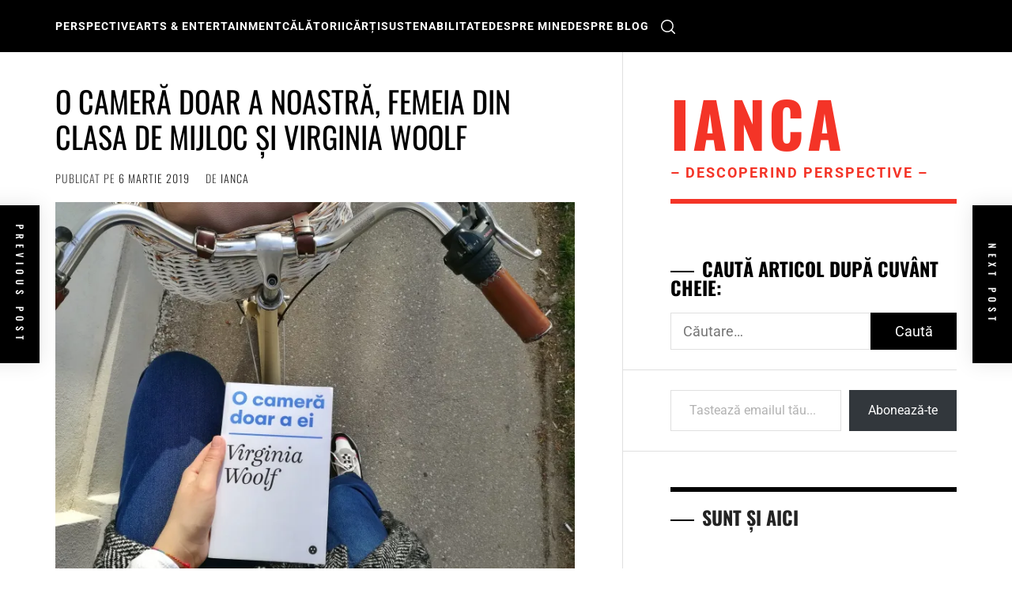

--- FILE ---
content_type: text/javascript
request_url: https://ianca.net/wp-content/themes/almighty/js/script.js?ver=6.7.4
body_size: 1212
content:
window.addEventListener("load", function () {
    jQuery(document).ready(function ($) {
        "use strict";
        $("body").addClass("page-loaded");
        var myCursor = $('.theme-custom-cursor');
        if (myCursor.length) {
            if ($('body')) {
                const e = document.querySelector('.theme-cursor-secondary'),
                    t = document.querySelector('.theme-cursor-primary');
                let n, i = 0,
                    o = !1;
                $(window).on("mousemove", function (s) {
                    o || (t.style.transform = "translate(" + s.clientX + "px, " + s.clientY + "px)"),
                        e.style.transform = "translate(" + s.clientX + "px, " + s.clientY + "px)",
                        n = s.clientY, i = s.clientX;
                });
                $('body').on("mouseenter", "a, button, input[type=\"submit\"], .slick-arrow, .cursor-pointer", function () {
                    e.classList.add('cursor-hover');
                    t.classList.add('cursor-hover');
                });
                $('body').on("mouseleave", "a, button, input[type=\"submit\"], .slick-arrow, .cursor-pointer", function () {
                    if (!$(this).is("a") || !$(this).closest(".cursor-pointer").length) {
                        e.classList.remove('cursor-hover');
                        t.classList.remove('cursor-hover');
                    }
                });
                $('body').on("mouseenter", "img", function () {
                    if ($(this).closest("a").length) {
                        $(e).find("path").css("fill", "#fff");
                    }
                });
                $('body').on("mouseleave", "img", function () {
                    if ($(this).closest("a").length) {
                        $(e).find("path").css("fill", "");
                    }
                });
                e.style.visibility = "visible";
                t.style.visibility = "visible";
            }
        }
    });
});
(function ($, window, undefined) {
    "use strict";
    var rtled = false;
    if ($("body").hasClass("rtl")) {
        rtled = true;
    }
    $(function () {
        $('#mainslider').slick({
            slidesToShow: 1,
            slidesToScroll: 1,
            autoplay: true,
            autoplaySpeed: 8000,
            infinite: true,
            dots: true,
            nextArrow: '<i class="nav-arrow nav-main icon-right"></i>',
            prevArrow: '<i class="nav-arrow nav-main icon-left"></i>',
            rtl: rtled,
            responsive: [
                {
                    breakpoint: 767,
                    settings: {
                        arrows: false
                    }
                }
            ]
        });
        $("figure.wp-block-gallery.has-nested-images.columns-1, .wp-block-gallery.columns-1 ul.blocks-gallery-grid, .gallery-columns-1").each(function () {
            $(this).slick({
                slidesToShow: 1,
                slidesToScroll: 1,
                fade: true,
                autoplay: true,
                autoplaySpeed: 8000,
                infinite: true,
                dots: false,
                nextArrow: '<i class="nav-arrow icon-right"></i>',
                prevArrow: '<i class="nav-arrow icon-left"></i>',
                rtl: rtled
            });
        });
    });
    $(function () {
        $('.widget-area').theiaStickySidebar({
            additionalMarginTop: 30
        });
    });
    $(function () {
        var pageSection = $(".header-image");
        pageSection.each(function (indx) {
            if ($(this).attr("data-background")) {
                $(this).css("background-image", "url(" + $(this).data("background") + ")");
            }
        });
    });
    $(function () {
        $('.icon-search').on('click', function (event) {
            $('body').toggleClass('united-model');
            $('body').addClass('window-scroll-locked');
            setTimeout(function () {
                $('.model-search-wrapper .search-field').focus();
            }, 300);
        });
        $('.cross-exit').on('click', function (event) {
            $('body').removeClass('united-model');
            $('body').removeClass('window-scroll-locked');
            $('.icon-search').focus();
        });
        $(document).keyup(function (j) {
            if (j.key === "Escape") {
                $('body').removeClass('united-model');
                $('body').removeClass('window-scroll-locked');
                $('.icon-search').focus();
            }
        });
        $('.searchbar-skip-link').focus(function () {
            $('.model-search .search-submit').focus();
        });
        $('input, a, button').on('focus', function () {
            if ($('body').hasClass('united-model')) {
                if (!$(this).parents('.model-search').length) {
                    $('.cross-exit').focus();
                }
            }
        });
    });
    $('.gallery, .wp-block-gallery').each(function () {
        $(this).magnificPopup({
            delegate: 'a',
            type: 'image',
            closeOnContentClick: false,
            closeBtnInside: false,
            mainClass: 'mfp-with-zoom mfp-img-mobile',
            image: {
                verticalFit: true,
                titleSrc: function (item) {
                    return item.el.attr('title');
                }
            },
            gallery: {
                enabled: true
            }
        });
    });
    $('.zoom-gallery').each(function () {
        $(this).magnificPopup({
            delegate: 'button',
            type: 'image',
            closeOnContentClick: false,
            closeBtnInside: false,
            mainClass: 'mfp-with-zoom mfp-img-mobile',
            image: {
                verticalFit: true,
                titleSrc: function (item) {
                    return item.el.attr('title');
                }
            }
        });
    });
    $(window).scroll(function () {
        if ($(this).scrollTop() > 100) {
            $('.scroll-up').fadeIn();
        } else {
            $('.scroll-up').fadeOut();
        }
    });
    $('.scroll-up').on("click", function (e) {
        $("html, body").animate({scrollTop: 0}, 600);
        return false;
    });
})(jQuery, this);

--- FILE ---
content_type: text/javascript; charset=utf-8
request_url: https://www.goodreads.com/review/custom_widget/52715479.My%20Bookshelf?num_books=5&order=d&shelf=read&show_author=1&show_cover=1&show_rating=1&show_review=0&show_tags=0&show_title=1&sort=date_added&widget_id=1307231&ver=15.4
body_size: 1302
content:
  var widget_code = '  <div class=\"gr_custom_container_1307231\">\n    <h2 class=\"gr_custom_header_1307231\">\n    <a style=\"text-decoration: none;\" rel=\"nofollow\" href=\"https://www.goodreads.com/review/list/52715479-ianca-rebel?shelf=read&amp;utm_medium=api&amp;utm_source=custom_widget\">My Bookshelf<\/a>\n    <\/h2>\n      <div class=\"gr_custom_each_container_1307231\">\n          <div class=\"gr_custom_book_container_1307231\">\n            <a title=\"Detective Aunty (Detective Aunty Investigates, #1)\" rel=\"nofollow\" href=\"https://www.goodreads.com/review/show/8215264182?utm_medium=api&amp;utm_source=custom_widget\"><img alt=\"Detective Aunty\" border=\"0\" src=\"https://i.gr-assets.com/images/S/compressed.photo.goodreads.com/books/1729678544l/217223370._SY75_.jpg\" /><\/a>\n          <\/div>\n          <div class=\"gr_custom_rating_1307231\">\n            <span class=\" staticStars notranslate\" title=\"it was amazing\"><img alt=\"it was amazing\" src=\"https://s.gr-assets.com/images/layout/gr_red_star_active.png\" /><img alt=\"\" src=\"https://s.gr-assets.com/images/layout/gr_red_star_active.png\" /><img alt=\"\" src=\"https://s.gr-assets.com/images/layout/gr_red_star_active.png\" /><img alt=\"\" src=\"https://s.gr-assets.com/images/layout/gr_red_star_active.png\" /><img alt=\"\" src=\"https://s.gr-assets.com/images/layout/gr_red_star_active.png\" /><\/span>\n          <\/div>\n          <div class=\"gr_custom_title_1307231\">\n            <a rel=\"nofollow\" href=\"https://www.goodreads.com/review/show/8215264182?utm_medium=api&amp;utm_source=custom_widget\">Detective Aunty<\/a>\n          <\/div>\n          <div class=\"gr_custom_author_1307231\">\n            by <a rel=\"nofollow\" href=\"https://www.goodreads.com/author/show/17116611.Uzma_Jalaluddin\">Uzma Jalaluddin<\/a>\n          <\/div>\n      <\/div>\n      <div class=\"gr_custom_each_container_1307231\">\n          <div class=\"gr_custom_book_container_1307231\">\n            <a title=\"Prinţesa gheţurilor\" rel=\"nofollow\" href=\"https://www.goodreads.com/review/show/8178027975?utm_medium=api&amp;utm_source=custom_widget\"><img alt=\"Prinţesa gheţurilor\" border=\"0\" src=\"https://i.gr-assets.com/images/S/compressed.photo.goodreads.com/books/1383988582l/8474857._SX50_.jpg\" /><\/a>\n          <\/div>\n          <div class=\"gr_custom_rating_1307231\">\n            <span class=\" staticStars notranslate\" title=\"it was amazing\"><img alt=\"it was amazing\" src=\"https://s.gr-assets.com/images/layout/gr_red_star_active.png\" /><img alt=\"\" src=\"https://s.gr-assets.com/images/layout/gr_red_star_active.png\" /><img alt=\"\" src=\"https://s.gr-assets.com/images/layout/gr_red_star_active.png\" /><img alt=\"\" src=\"https://s.gr-assets.com/images/layout/gr_red_star_active.png\" /><img alt=\"\" src=\"https://s.gr-assets.com/images/layout/gr_red_star_active.png\" /><\/span>\n          <\/div>\n          <div class=\"gr_custom_title_1307231\">\n            <a rel=\"nofollow\" href=\"https://www.goodreads.com/review/show/8178027975?utm_medium=api&amp;utm_source=custom_widget\">Prinţesa gheţurilor<\/a>\n          <\/div>\n          <div class=\"gr_custom_author_1307231\">\n            by <a rel=\"nofollow\" href=\"https://www.goodreads.com/author/show/72887.Camilla_L_ckberg\">Camilla Läckberg<\/a>\n          <\/div>\n      <\/div>\n      <div class=\"gr_custom_each_container_1307231\">\n          <div class=\"gr_custom_book_container_1307231\">\n            <a title=\"Letters from Father Christmas\" rel=\"nofollow\" href=\"https://www.goodreads.com/review/show/8173492126?utm_medium=api&amp;utm_source=custom_widget\"><img alt=\"Letters from Father Christmas\" border=\"0\" src=\"https://i.gr-assets.com/images/S/compressed.photo.goodreads.com/books/1388285701l/7331._SX50_.jpg\" /><\/a>\n          <\/div>\n          <div class=\"gr_custom_rating_1307231\">\n            <span class=\" staticStars notranslate\" title=\"it was amazing\"><img alt=\"it was amazing\" src=\"https://s.gr-assets.com/images/layout/gr_red_star_active.png\" /><img alt=\"\" src=\"https://s.gr-assets.com/images/layout/gr_red_star_active.png\" /><img alt=\"\" src=\"https://s.gr-assets.com/images/layout/gr_red_star_active.png\" /><img alt=\"\" src=\"https://s.gr-assets.com/images/layout/gr_red_star_active.png\" /><img alt=\"\" src=\"https://s.gr-assets.com/images/layout/gr_red_star_active.png\" /><\/span>\n          <\/div>\n          <div class=\"gr_custom_title_1307231\">\n            <a rel=\"nofollow\" href=\"https://www.goodreads.com/review/show/8173492126?utm_medium=api&amp;utm_source=custom_widget\">Letters from Father Christmas<\/a>\n          <\/div>\n          <div class=\"gr_custom_author_1307231\">\n            by <a rel=\"nofollow\" href=\"https://www.goodreads.com/author/show/656983.J_R_R_Tolkien\">J.R.R. Tolkien<\/a>\n          <\/div>\n      <\/div>\n      <div class=\"gr_custom_each_container_1307231\">\n          <div class=\"gr_custom_book_container_1307231\">\n            <a title=\"Piază rea (Patrik Hedström, #4)\" rel=\"nofollow\" href=\"https://www.goodreads.com/review/show/8173491395?utm_medium=api&amp;utm_source=custom_widget\"><img alt=\"Piază rea\" border=\"0\" src=\"https://i.gr-assets.com/images/S/compressed.photo.goodreads.com/books/1353513933l/15922791._SY75_.jpg\" /><\/a>\n          <\/div>\n          <div class=\"gr_custom_rating_1307231\">\n            <span class=\" staticStars notranslate\" title=\"it was amazing\"><img alt=\"it was amazing\" src=\"https://s.gr-assets.com/images/layout/gr_red_star_active.png\" /><img alt=\"\" src=\"https://s.gr-assets.com/images/layout/gr_red_star_active.png\" /><img alt=\"\" src=\"https://s.gr-assets.com/images/layout/gr_red_star_active.png\" /><img alt=\"\" src=\"https://s.gr-assets.com/images/layout/gr_red_star_active.png\" /><img alt=\"\" src=\"https://s.gr-assets.com/images/layout/gr_red_star_active.png\" /><\/span>\n          <\/div>\n          <div class=\"gr_custom_title_1307231\">\n            <a rel=\"nofollow\" href=\"https://www.goodreads.com/review/show/8173491395?utm_medium=api&amp;utm_source=custom_widget\">Piază rea<\/a>\n          <\/div>\n          <div class=\"gr_custom_author_1307231\">\n            by <a rel=\"nofollow\" href=\"https://www.goodreads.com/author/show/72887.Camilla_L_ckberg\">Camilla Läckberg<\/a>\n          <\/div>\n      <\/div>\n      <div class=\"gr_custom_each_container_1307231\">\n          <div class=\"gr_custom_book_container_1307231\">\n            <a title=\"Der Skorpion Band 1 (Der Skorpion, #1)\" rel=\"nofollow\" href=\"https://www.goodreads.com/review/show/8154471477?utm_medium=api&amp;utm_source=custom_widget\"><img alt=\"Der Skorpion Band 1\" border=\"0\" src=\"https://i.gr-assets.com/images/S/compressed.photo.goodreads.com/books/1619281755l/35280808._SY75_.jpg\" /><\/a>\n          <\/div>\n          <div class=\"gr_custom_rating_1307231\">\n            <span class=\" staticStars notranslate\" title=\"really liked it\"><img alt=\"really liked it\" src=\"https://s.gr-assets.com/images/layout/gr_red_star_active.png\" /><img alt=\"\" src=\"https://s.gr-assets.com/images/layout/gr_red_star_active.png\" /><img alt=\"\" src=\"https://s.gr-assets.com/images/layout/gr_red_star_active.png\" /><img alt=\"\" src=\"https://s.gr-assets.com/images/layout/gr_red_star_active.png\" /><img alt=\"\" src=\"https://s.gr-assets.com/images/layout/gr_red_star_inactive.png\" /><\/span>\n          <\/div>\n          <div class=\"gr_custom_title_1307231\">\n            <a rel=\"nofollow\" href=\"https://www.goodreads.com/review/show/8154471477?utm_medium=api&amp;utm_source=custom_widget\">Der Skorpion Band 1<\/a>\n          <\/div>\n          <div class=\"gr_custom_author_1307231\">\n            by <a rel=\"nofollow\" href=\"https://www.goodreads.com/author/show/579898.Anna_Elisabet_Weirauch\">Anna Elisabet Weirauch<\/a>\n          <\/div>\n      <\/div>\n  <br style=\"clear: both\"/>\n  <center>\n    <a rel=\"nofollow\" href=\"https://www.goodreads.com/\"><img alt=\"goodreads.com\" style=\"border:0\" src=\"https://s.gr-assets.com/images/widget/widget_logo.gif\" /><\/a>\n  <\/center>\n  <noscript>\n    Share <a rel=\"nofollow\" href=\"https://www.goodreads.com/\">book reviews<\/a> and ratings with ianca, and even join a <a rel=\"nofollow\" href=\"https://www.goodreads.com/group\">book club<\/a> on Goodreads.\n  <\/noscript>\n  <\/div>\n'
  var widget_div = document.getElementById('gr_custom_widget_1307231')
  if (widget_div) {
    widget_div.innerHTML = widget_code
  }
  else {
    document.write(widget_code)
  }
